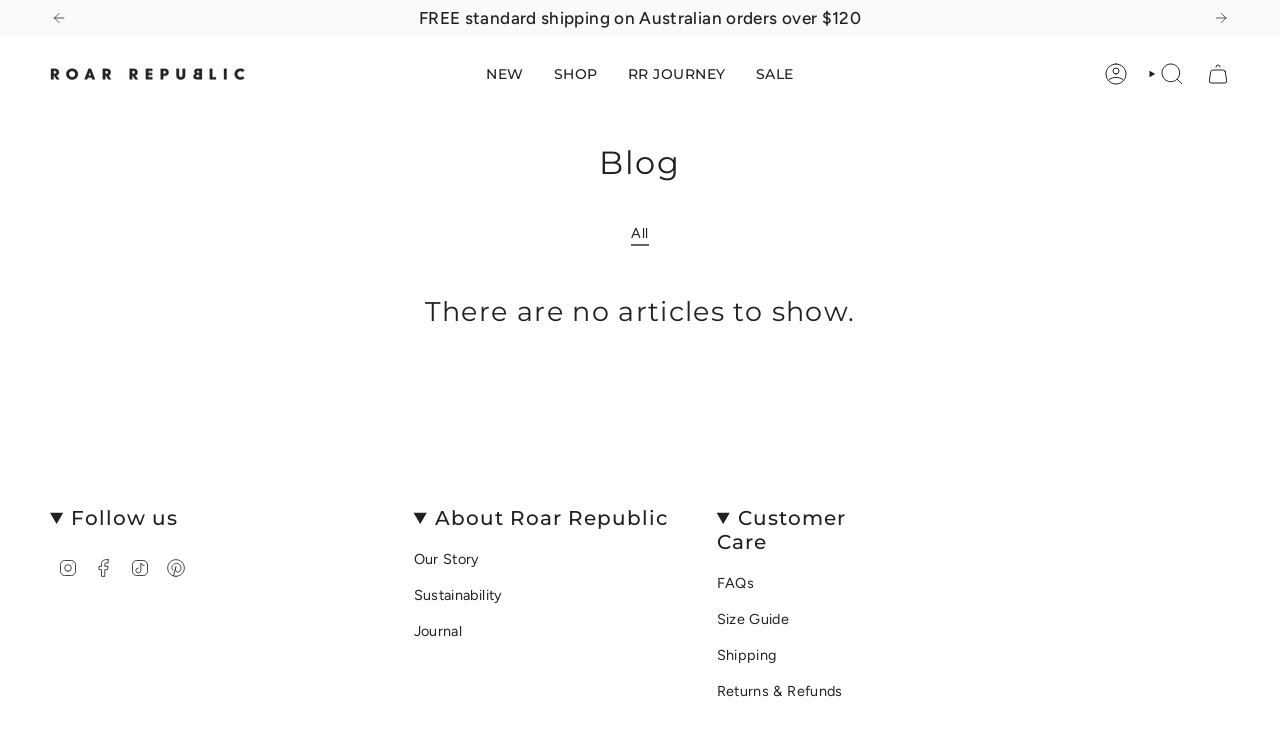

--- FILE ---
content_type: text/css
request_url: https://roarrepublic.com.au/cdn/shop/t/23/assets/custom.css?v=87817913544401580941725606472
body_size: -362
content:
.product-custom-options-size{list-style:none;padding:0;font-size:10px;opacity:1;margin-top:10px;text-align:center}.product-custom-options-size .altli{display:inline-block;margin:0 1px 5px;line-height:normal}.product-custom-options-size .altli a{display:block;font-family:var(--BTN-FONT-STACK);font-size:var(--BTN-FONT-SIZE);font-style:var(--BTN-FONT-STYLE);font-weight:var(--BTN-FONT-WEIGHT);line-height:var(--line-height-normal);letter-spacing:var(--BTN-LETTER-SPACING);text-transform:var(--BTN-UPPERCASE);position:relative;margin:0;padding:3px 0;min-width:calc(var(--BTN-FONT-SIZE) * var(--line-height-normal) + var(--btn-top) * 2 + 2px);text-align:center;color:inherit;background-color:transparent;border:1px solid var(--COLOR-A20);border-radius:min(var(--RADIUS),20px);transition:color .5s cubic-bezier(.215,.61,.355,1),background .5s cubic-bezier(.215,.61,.355,1),border .5s cubic-bezier(.215,.61,.355,1)}.product-custom-options-size .altli a:hover,.product-custom-options-size .altli a:active,.product-custom-options-size .altli a:focus{border:1px solid var(--primary)}
/*# sourceMappingURL=/cdn/shop/t/23/assets/custom.css.map?v=87817913544401580941725606472 */
